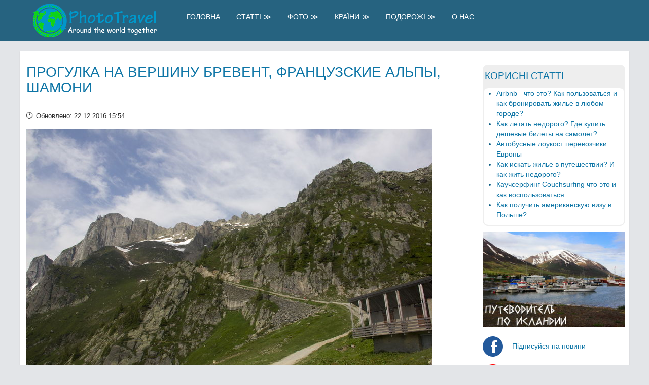

--- FILE ---
content_type: text/html; charset=utf-8
request_url: https://www.phototravel.dp.ua/travels/hiking/344-alps-brevent.html
body_size: 10191
content:
<!doctype html>
<html xml:lang="ua" lang="ua" >
<head>
	<meta name="srv" content="2.0">
	<meta name="google-site-verification" content="qC7tHvFcRP0Lv686UHjEXp7biif78bi5HgzssRmlR9g" />
		<meta name="viewport" content="width=device-width, initial-scale=1.0">
		
	<link rel="apple-touch-icon" sizes="57x57" href="/apple-touch-icon-57x57.png">
	<link rel="apple-touch-icon" sizes="60x60" href="/apple-touch-icon-60x60.png">
	<link rel="apple-touch-icon" sizes="72x72" href="/apple-touch-icon-72x72.png">
	<link rel="apple-touch-icon" sizes="76x76" href="/apple-touch-icon-76x76.png">
	<link rel="apple-touch-icon" sizes="114x114" href="/apple-touch-icon-114x114.png">
	<link rel="apple-touch-icon" sizes="120x120" href="/apple-touch-icon-120x120.png">
	<link rel="apple-touch-icon" sizes="144x144" href="/apple-touch-icon-144x144.png">
	<link rel="apple-touch-icon" sizes="152x152" href="/apple-touch-icon-152x152.png">
	<link rel="apple-touch-icon" sizes="180x180" href="/apple-touch-icon-180x180.png">
	<link rel="icon" type="image/png" sizes="192x192"  href="/android-icon-192x192.png">
	<link rel="icon" type="image/png" sizes="32x32" href="/favicon-32x32.png">
	<link rel="icon" type="image/png" sizes="96x96" href="/favicon-96x96.png">
	<link rel="icon" type="image/png" sizes="16x16" href="/favicon-16x16.png">
	<link rel="manifest" href="/manifest.json">
	<meta name="msapplication-TileColor" content="#ffffff">
	<meta name="msapplication-TileImage" content="/ms-icon-144x144.png">
	<meta name="theme-color" content="#ffffff">

    <base href="https://www.phototravel.dp.ua/travels/hiking/344-alps-brevent.html" />
	<meta http-equiv="content-type" content="text/html; charset=utf-8" />
	<meta name="keywords" content="Бревен, Бревент, Шамони, Монблан, трекинг, на 1 день в Шаомни, Франиця, Chamonix, MontBlanc, Le Brevent" />
	<meta name="author" content="Olga Govor" />
	<meta name="description" content="Прогулка на один день из Шамони (Chamonix) к вершине Бревент (Le Brevent). Как воспользоваться Mont Blanc Pass и чем заняться по дороге к вершине" />
	<meta name="generator" content="Joomla! - Open Source Content Management" />
	<title>Прогулка на вершину Бревент, Французские Альпы, Шамони - Phototravel самостійні подорожі</title>
	<link href="/favicon.ico" rel="shortcut icon" type="image/vnd.microsoft.icon" />
	<link href="/travels/hiking/344-alps-brevent.html" rel="canonical" />
	<script type="text/javascript">

	</script>
	<link href="https://www.phototravel.dp.ua/travels/hiking/344-alps-brevent.html" rel="canonical">
	<meta property="og:title" content="Прогулка на вершину Бревент, Французские Альпы, Шамони"/>
	<meta property="og:description" content="Прогулка на один день из Шамони (Chamonix) к вершине Бревент (Le Brevent). Как воспользоваться Mont Blanc Pass и чем заняться по дороге к вершине"/>
	<meta property="og:type" content="website"/>
	<meta property="og:url" content="https://www.phototravel.dp.ua/travels/hiking/344-alps-brevent.html"/>
	<meta property="og:site_name" content="Phototravel самостійні подорожі"/>
	<meta property="og:image" content="https://www.phototravel.dp.ua/images/stories/france/chamonix/Brevent_05.JPG"/>
	<meta property="og:image:secure_url" content="https://www.phototravel.dp.ua/images/stories/france/chamonix/Brevent_05.JPG"/>
	<meta property="og:image:type" content="image/jpeg" />
	<meta property="og:image:width" content="500" />
	<meta property="og:image:height" content="330" />
	<meta name="twitter:card" content="summary">
	<meta name="twitter:title" content="Прогулка на вершину Бревент, Французские Альпы, Шамони">
	<meta name="twitter:description" content="Прогулка на один день из Шамони (Chamonix) к вершине Бревент (Le Brevent). Как воспользоваться Mont Blanc Pass и чем заняться по дороге к вершине">
	<meta name="twitter:image" content="https://www.phototravel.dp.ua/images/stories/france/chamonix/Brevent_05.JPG">
	<meta name="twitter:image:alt" content="Прогулка на вершину Бревент, Французские Альпы, Шамони">
	<script type="application/ld+json"> {
"@context": "http://schema.org/",
"@type": "Article",
"headline": "Прогулка на вершину Бревент, Французские Альпы, Шамони",
"alternativeHeadline": "Прогулка на один день из Шамони (Chamonix) к вершине Бревент (Le Brevent). Как воспользоваться Mont Blanc Pass и чем заняться по дороге к вершине",
"mainEntityOfPage": {"@type": "WebPage","@id": "https://www.phototravel.dp.ua/travels/hiking/344-alps-brevent.html"},
"publisher": {"@type": "Organization", "name": "PhotoTravel.dp.ua", "logo": {"@type": "ImageObject","url": "http://www.phototravel.dp.ua/images/logo_dark.png"}},
"datePublished": "2016-08-04 13:24:11",
"dateModified": "2016-12-22 15:54:58",
"author": "Olga Govor",
"description": "Прогулка на один день из Шамони (Chamonix) к вершине Бревент (Le Brevent). Как воспользоваться Mont Blanc Pass и чем заняться по дороге к вершине",
"url": "https://www.phototravel.dp.ua/travels/hiking/344-alps-brevent.html",
"isAccessibleForFree":true, 
"image":"https://www.phototravel.dp.ua/images/stories/france/chamonix/Brevent_05.JPG"
}</script>
	<meta itemprop="image" content="https://www.phototravel.dp.ua/images/stories/france/chamonix/Brevent_05.JPG">
	<meta property="fb:admins" content=""/>
	<meta property="fb:app_id" content="1748420788731589"/>
	<meta property="og:type" content="article"/>
	<meta property="og:url" content="https://www.phototravel.dp.ua/https://www.phototravel.dp.ua/travels/hiking/344-alps-brevent.html"/>
	<meta property="og:image:width" content="800" />
	<meta property="og:image:height" content="600" />
	<meta name="twitter:card" content="summary_large_image">
	<meta name="twitter:site" content="@PhotoTravelDpUa">
	<meta name="twitter:creator" content="@PhotoTravelDpUa">
	
	<link href="/templates/abc/css-compiled/phototravel.css?v=1" rel="stylesheet" type="text/css">
	
<link href="https://fonts.googleapis.com/css2?family=Open+Sans&display=swap" rel="stylesheet">	
</head>
<body  class="logo-type-custom font-family-helvetica font-size-is-default menu-type-dropdownmenu layout-mode-responsive col12">
<!-- Google Tag Manager -->

<noscript><iframe src="//www.googletagmanager.com/ns.html?id=GTM-WDSJJ5"
height="0" width="0" style="display:none;visibility:hidden"></iframe></noscript>
<script>(function(w,d,s,l,i){w[l]=w[l]||[];w[l].push({'gtm.start':
new Date().getTime(),event:'gtm.js'});var f=d.getElementsByTagName(s)[0],
j=d.createElement(s),dl=l!='dataLayer'?'&l='+l:'';j.async=true;j.src=
'//www.googletagmanager.com/gtm.js?id='+i+dl;f.parentNode.insertBefore(j,f);
})(window,document,'script','dataLayer','GTM-WDSJJ5');</script>

<!-- End Google Tag Manager -->


        <header id="rt-top-surround">
						<div id="rt-header">
			<div class="rt-container">
				<div class="rt-grid-3 rt-alpha">
            <div class="rt-block logo-block">
            <a href="/" id="rt-logo"></a>
        </div>
        
</div>
<div class="rt-grid-9 rt-omega">
               <div class="rt-block ">
           	<div class="module-surround">
	           		                	<div class="module-content">
	                		
<nav id="jawnav" role="navigation" class="nav jmenu jmenu_172  ">
<input type="checkbox" id="nav" class="jm-menu-btn"/>
<label for="nav" class="jm-menu-btn"></label>
<ul class="nav-container" >
<li class="item-101"><a href="/" >Головна</a></li><li class="item-201 has-sub parent"><a href="/articles.html" >Статті</a><ul class="sub-menu"><span class="inner"><li class="item-204"><a href="/articles/useful.html" >Корисне</a></li><li class="item-205"><a href="/articles/travel.html" >Подорожі</a></li><li class="item-206"><a href="/articles/tracks.html" >Пам'ятки</a></li><li class="item-304"><a href="/articles/cheap-trip.html" >Ідеї дешевих подорожей</a></li><li class="item-305"><a href="/articles/iceland-guide.html" >Путівник по Ісландії</a></li></span></ul></li><li class="item-202 has-sub parent"><a href="/photo.html" >Фото</a><ul class="sub-menu"><span class="inner"><li class="item-232"><a href="/photo/photoalbum.html" >Фото</a></li><li class="item-233"><a href="/photo/video.html" >Відео</a></li></span></ul></li><li class="item-203 has-sub parent"><a href="/countries.html" >Країни</a><ul class="sub-menu"><span class="inner"><li class="item-216 parent"><a href="/countries/europe.html" >Європа</a></li><li class="item-239 parent"><a href="/countries/asia.html" >Азія</a></li><li class="item-268 parent"><a href="/countries/africa.html" >Африка</a></li><li class="item-307 parent"><a href="/countries/north-america.html" >Північна Америка</a></li><li class="item-312 parent"><a href="/countries/south-america.html" >Південна Америка</a></li></span></ul></li><li class="item-207 active has-sub parent"><a href="/travels.html" >Подорожі</a><ul class="sub-menu"><span class="inner"><li class="item-208"><a href="/travels/mototravel.html" >Мотоподорожі</a></li><li class="item-209 current active"><a href="/travels/hiking.html" >Похіди</a></li><li class="item-210"><a href="/travels/weekend.html" >Weekend</a></li><li class="item-211 parent"><a href="/travels/4oceans.html" >4 Океани</a></li><li class="item-220"><a href="/travels/climbs.html" >Східження</a></li></span></ul></li><li class="item-212"><a href="/about.html" >О Нас</a></li></ul>
</nav>


	                	</div>
                	</div>
           </div>
	
</div>
				<div class="clear"></div>
			</div>
		</div>
			</header>
				<div id="rt-transition">
		<div id="rt-mainbody-surround">
																					<div class="rt-container">
		    		          
<div id="rt-main" class="mb9-sa3">
                <div class="rt-container">
                    <div class="rt-grid-9 ">
                                                						<div class="rt-block">
	                        <div id="rt-mainbody">
								<div class="component-content">
	                            	<article class="item-page" itemscope itemtype="http://schema.org/Article">
<meta itemprop="inLanguage" content="UA" />
<meta itemprop="description" content="Прогулка на один день из Шамони (Chamonix) к вершине Бревент (Le Brevent). Как воспользоваться Mont Blanc Pass и чем заняться по дороге к вершине" />
<meta itemprop="author" content="Olga Govor" />
<meta itemprop="datePublished" content="2016-08-09 16:10:50" />
<meta itemprop="dateModified" content="2016-12-22 15:54:58" />
	<h1 itemprop="name headline mainEntityOfPage">
							<a href="/travels/hiking/344-alps-brevent.html" itemprop="url"> Прогулка на вершину Бревент, Французские Альпы, Шамони</a>
					</h1>
	




	<dl class="article-info">
	<dt class="article-info-term">Подробности</dt>
	<dd class="modified">
		<time datetime="2016-12-22T15:54:58+00:00" itemprop="dateModified">
			Обновлено: 22.12.2016 15:54		</time>
	</dd>

	</dl>




	<div class="img-fulltext-none" itemscope itemtype="http://schema.org/ImageObject" itemprop="image">
		<img
					 src="/images/stories/france/chamonix/Brevent_05.JPG" alt="Шамони, Монблан"
			itemprop="url contentUrl"
			width = "800"
			height = "533"
			/>
	<meta itemprop="description" content="Шамони, Монблан"/>
</div>
<div itemprop="articleBody">
	<p>Вершина Бревент очень небольшая всего-то 2525м., особенно если сравнивать с гигантами вокруг. Но все же это неплохой вариант для старта.</p>
<p>Подняться на Бревент можно двумя основными способами: своими ногами, т.е. пешком и на подъемнике. Конечно мы решили пешком, не отдавать же чуть больше 20 евро за поездку наверх... Хотя стоит задуматься ведь от Бревента и с от промежуточной станции канатки Plan Praz начинается множество увлекательных маршрутов, и они уже проходят по высоте выше 2000м. Но если вы собираетесь не только на Бревент, то стоит посмотреть в сторону Mont Blanc Pass (подробнее об этом пропуске написано в <a href="/travels/hiking/339-chamonix-common.html" target="_blank" rel="alternate" hreflang="ru">Чем заняться в Шамони и как это сделать недорого</a>).</p>
 
<p><img src="/images/stories/france/chamonix/Brevent_00.JPG" alt=""  /></p>
<p>Итак нам никто не рассказал про Mont Blanc Pass, поэтому мы решили идти пешком. Маршрут начинается прямо возле подъемника на Plan Praz, он же промежуточная станция на Бревент.</p>
<p>Указателю появляются прямо возле подъемника и уводят в какой-то переулок, который очень быстро выходит за территорию Шамони и дорога становится грунтовой. Но даже по грунтовке долго идти не придется. Скоро указатели покажут поворот на тропу. Стоит заметить, что в Шамони, да и в других трекинговых районах Европы на указателях обычно пишут не рсстояние, а время которое придется затратить на данный маршрут. Вроде как это удобнее, но в тоже время не пройдя пары маршрутов в данном районе ты не сможешь сопоставить их время и свое. Так что лучше бы писали и время и расстояние.</p>
<p><img src="/images/stories/france/chamonix/Brevent_04.JPG" alt=""  /></p>
<p>В общем, тропа ушла в лес и мы начали подъем по серпантину. Подъем очень пологий, но зато довольно длинный. Хотя идти среди леса в утренней прохладе очень приятно. А еще и земляника с черникой попадаются...</p>
<p><img src="/images/stories/france/chamonix/Brevent_11.JPG" alt=""  /></p>
<p>Но вот тропа вышла на лысый участок склона и дальше пошла по нему. Солнце уже успело подняться повыше и шпарит немилосердно. Но ничего станция Plan Praz уже видна. Еще небольшое усилие и мы на площадке Plan Praz. День выдался погожим и с обрыва рядом постоянно стартуют парапланеристы. Кстати, не только они - еще когда мы поднимались мимо с огромно скоростью пронеслась пара бейс джамперов. Первый раз видела вживую - и да, это производит огромное впечатление.</p>
<center>
<p><img src="/images/stories/france/chamonix/Brevent_01.JPG" alt="" width="70%" /></p>
</center>
<p>Наши друзья решили выпять по кружечке кофе с десертом в кафе, а мы решили не терять времени и идти наверх, тем более что проноз на счет дождя вечером уже не кажется таким несбыточным - тучи начали собираться.</p>
<p>Прямо от Plan Praz тропа разветвляется и уходит по разным маршрутам. Главное, что может запутать это то что есть указатель на Bevent Piste (т.е. лыжный спуск с Бревента) и Col de Brevent (т.е. седло Бревента). Мы сначала пошли в сторону седла, а потом взглянули на карту и оказалось, что седло Бревента находится очень в стороне и если идти на вершину через седло, то время восхождения увеличится как минимум вдвое. Так что пришлось немного вернуться.</p>
<p><img src="/images/stories/france/chamonix/Brevent_02.JPG" alt=""  /></p>
<p>Итак Brevent Piste - широкий горнолыжная трасса, которая не всегда особо широкая... Если честно для себя мы не увидели никакого интереса в катании зимой по этой трассе, хотя может быть под снегом все выглядит по другому.</p>
<p>Тропа-дорога шла дальше и пришла к снегу. К большому кол-ву снега, который не везде схватился настом, а в кроссовках проваливаться по колено еще то удовольствие. И мы решили, что снежный серпантин трассы не для нас, а вот камни рядом вполне подойдут. Немного покарабкавшись по камням мы вышли к мостику, откуда открывается вид на тропу. И обнаружили, что есть отличная тропка и без снега в стороне, только надо ее заметить и вовремя свернуть...</p>
<p><img src="/images/stories/france/chamonix/Brevent_03.JPG" alt=""  /></p>
<p>Но после мостика уже никому не отвертеться и придется идти по снегу. Но тут уже натоптана тропа и проваливаться не приходится. По дороге на скалах висят то ли альпинисты то ли скалолазы и создают неплохой сюжет для фото.</p>
<p><img src="/images/stories/france/chamonix/Brevent_07.JPG" alt="" width="49%" /> <img src="/images/stories/france/chamonix/Brevent_08.JPG" alt="" width="49%" /></p>
<p>Небольшой перевальчик, к которому выходит две тропы - одна как раз с седла Бревента и одна наша лыжная трасса. Здесь они объединяются и ведут на вершину. По дороге попалась группа горных козочек... и толпы туристов.</p>
<p><img src="/images/stories/france/chamonix/Brevent_09.JPG" alt=""  /></p>
<p>Но группы, которые идут по маршруту ни в какое сравнение не идут с толпами наверху. Ведь множество людей просто заезжает наверх обозреть панораму Монблана и все.</p>
<p>Мы естественно тоже посмотрели и панораму Монблана и другие виды. А еще на панорамной площадке можно посидеть в кафе с кружечкой чего-то горячего или бокалом горячительного :)</p>
<p>Спуск конечно же прошел быстрее, но все равно был замедлен большим количеством земляники.</p>
<p><img src="/images/stories/france/chamonix/Brevent_10.JPG" alt=""  /></p>
<p>Итак какие выводы можно сделать - на Бревент сходить стоит, но если вы покупаете Mont Blanc Pass, то стоит заехать наверх и потом сходить еще к Черному озеру, говорят в нем даже Монблан отражается...</p>
<p><a href="http://www.chamonix.net/sites/default/files/Attachments/brevent_flegere_summer_map.jpg" target="_blank" rel="alternate">Ссылка на карту маршрутов на Бревенте</a></p>
<p><img src="/images/stories/france/chamonix/Brevent_06.JPG" alt=""  /></p>
<p>Кроме этого из Шамони можно сделать еще несколько коротких выходов на один или два дня по окружающим горам.</p>
<p>- <a href="/travels/346-alps-montets.html" target="_blank" rel="alternate">маршрут на Grand-Montets</a></p>
<p>- <a href="/travels/347-montenvers-mer-de-glace.html" target="_blank" rel="alternate">поезд Montenvers и ледник Mer de Glace</a></p>
<p>- <a title="ледопад на леднике Argentiere" href="/travels/348-alps-argentiere.html" target="_blank" rel="alternate">путь к ледопаду на леднике Argentiere</a></p>
<p>- <a title="канатка Агюль дю Миди и прогулки рядом с приютом Космик" href="/travels/hiking/349-alps-cosmic.html" target="_blank" rel="alternate">канатка Агюль дю Миди и прогулки рядом с приютом Космик</a></p>
<p>- <a title="трамвай на Монблан (Mont Blanc train)" href="/travels/weekend/350-alps-trainmontblanc.html" target="_blank" rel="alternate">трамвай на Монблан (Mont Blanc train)</a></p>
<p>- <a title="восхождение на Монблан" href="/travels/climbs/353-montblac.html" target="_blank" rel="alternate">восхождение на Монблан по классическому маршруту</a></p>
<p>- <a title="описание маршрута восхождения на Монблан" href="/travels/climbs/352-montblac-trail.html" target="_blank" rel="alternate">описание маршрута восхождения на Монблан</a></p>		<section class="moduletable">
						<script data-ad-client="ca-pub-8064571871336760" async src="https://pagead2.googlesyndication.com/pagead/js/adsbygoogle.js"></script><ins class="adsbygoogle"
     style="display:block; text-align:center;"
     data-ad-layout="in-article"
     data-ad-format="fluid"
     data-ad-client="ca-pub-8064571871336760"
     data-ad-slot="1621406380"></ins>
<script>
     (adsbygoogle = window.adsbygoogle || []).push({});
</script>		</section>
			<div class="moduletable">
						<ins class="adsbygoogle"
     style="display:block"
     data-ad-format="autorelaxed"
     data-ad-client="ca-pub-8064571871336760"
     data-ad-slot="1405503984"></ins>
<script>
     (adsbygoogle = window.adsbygoogle || []).push({});
</script>		</div>
	</div>



	<div class='ssp-main-container'><div class='ssp-block-wrapper'><div class='ssp-block-container'>

	<h5>Посмотреть маретриалы по тэгам:</h5>

		
	
			<div  style='display:inline-block; vertical-align: top;'>
			<ul>
	
		<li itemprop="keywords">
			<a href="/component/tags/tag/12-weekend.html" class="label label-info" rel="tag"
			   title="путешествия по выходным в разные города,  походы в горы, самостоятельные путешествия на машине или мотоцикле. В этом разделе собраны рассказы, фотографии и фильмы о наших путешествиях в разных странах мира." >
				Weekend			</a>
		</li>

		
	
	
		<li itemprop="keywords">
			<a href="/component/tags/tag/14-travel.html" class="label label-info" rel="tag"
			   title="статьи про самостоятельные путешествия по всему, горные походы, восхождения, путешествия на мотоцикле или мотопутешествия. Фотографии из путешествий по Азии, Африке, Европе. Фильмы о путешествиях. Самые крутые достопримечательности их фотографии и экскурсии, описание достопримечательностей, маршруты, карты" >
				Путешеcтвия			</a>
		</li>

		
	
	
		<li itemprop="keywords">
			<a href="/component/tags/tag/17-hiking.html" class="label label-info" rel="tag"
			   title="туристические походы в горы, восхождения на вершины. Походы по Крыму, Кавказу и другим горам.  Фотографии горных походов, описание маршрутов походов. Пешие и горные походы отдых в горах маршруты и карты" >
				Поход			</a>
		</li>

		
	
	
		<li itemprop="keywords">
			<a href="/component/tags/tag/20-europe.html" class="label label-info" rel="tag"
			   title="лучшие достопримечательности Европы, фотографии, описание достопримечательностей" >
				Европа			</a>
		</li>

		
	
	
		<li itemprop="keywords">
			<a href="/component/tags/tag/45-france.html" class="label label-info" rel="tag"
			   title="Франции, что обязательно нужно увидить. Париж с Эйфеоевой башней, Лувр, МонМарт, фотографии Парижа. Север Франции и Нормандия - Мон-Сен-Мишель, описание достопримечательностей. Нант и Бордо - старинные города на севере Франции" >
				Франция			</a>
		</li>

	
		</ul>
	</div>
	
	
</div></div><div class='ssp-wide-block-wrapper'></div></div></article>



								</div>
	                        </div>
						</div>
                                                                        <div id="rt-content-bottom">
                            <div class="rt-grid-9 rt-alpha rt-omega">
               <div class="rt-block ">
           	<div class="module-surround">
	           				<div class="module-title">
	                		<h3 class="title">Подібні статті:</h3>
			</div>
	                		                	<div class="module-content">
	                		<div class="tagssimilar">
	<ul>
			<li>
							<a href="/travels/hiking/339-chamonix-common.html">
											Шамони, что посмотреть, и куда сходить в Альпах и как это сделать недорого									</a>
					</li>
			<li>
							<a href="/travels/348-alps-argentiere.html">
											Путь к ледопаду на леднике Argentiere в Альпах, Шамони									</a>
					</li>
			<li>
							<a href="/travels/hiking/349-alps-cosmic.html">
											Канатная дорога Эгюй дю Миди и прогулки рядом с приютом Космик, Шамони									</a>
					</li>
			<li>
							<a href="/travels/weekend/315-paris3.html">
											Увидеть Париж и умереть или все-таки не стоит?									</a>
					</li>
			<li>
							<a href="/travels/347-montenvers-mer-de-glace.html">
											Поезд Montenvers и ледник Mer de Glace в Альпах, Шамони									</a>
					</li>
			<li>
							<a href="/travels/weekend/308-paris.html">
											Латинский квартал, Нотр-Дам-де-Пари с чего начать осмотр Парижа?									</a>
					</li>
		</ul>
</div>
	                	</div>
                	</div>
           </div>
	
</div>
                        </div>
                                            </div>
                                <div class="rt-grid-3 ">
                <div id="rt-sidebar-c">
                               <div class="rt-block module-formatted">
           	<div class="module-surround">
	           				<div class="module-title">
	                		<h3 class="title">Корисні статті</h3>
			</div>
	                		                	<div class="module-content">
	                		

<div class="custommodule-formatted"  >
	<ul>
<li><a title="Airbnb - что это? Как пользоваться и как бронировать жилье в любом городе?" href="/14-useful/300-airbnb.html" hreflang="ru">Airbnb - что это? Как пользоваться и как бронировать жилье в любом городе?</a></li>
<li><a title="Как летать недорого? Где купить дешевые билеты на самолет?" href="/14-useful/383-cheapfly.html" hreflang="ru">Как летать недорого? Где купить дешевые билеты на самолет?</a></li>
<li><a title="Автобусные лоукост перевозчики Европы" href="/14-useful/386-lowcostauto.html" hreflang="ru">Автобусные лоукост перевозчики Европы</a></li>
<li><a title="Как искать жилье в путешествии? И как жить недорого?" href="/14-useful/307-wheretolive.html" hreflang="ru">Как искать жилье в путешествии? И как жить недорого?</a></li>
<li><a title="Каучсерфинг Couchsurfing что это и как воспользоваться" href="/14-useful/298-couchsurfing.html" hreflang="ru">Каучсерфинг Couchsurfing что это и как воспользоваться</a></li>
<li><a title="Как получить американскую визу в Польше" href="/14-useful/391-usa-visa-in-poland.html" hreflang="ru">Как получить американскую визу в Польше?</a></li>
</ul></div>
	                	</div>
                	</div>
           </div>
	           <div class="rt-block ">
           	<div class="module-surround">
	           		                	<div class="module-content">
	                		<div class="bannergroup">

	<div class="banneritem">
																																																																			<a
							href="/component/banners/click/3.html" target="_blank" rel="noopener noreferrer"
							title="путеводитель по Исландии">
							<img
								src="https://www.phototravel.dp.ua/images/stories/banner_for_phototravel_s.jpg"
								alt="путеводитель по Исландии"
																							/>
						</a>
																<div class="clr"></div>
	</div>

</div>
	                	</div>
                	</div>
           </div>
	           <div class="rt-block ">
           	<div class="module-surround">
	           		                	<div class="module-content">
	                		

<div class="custom"  >
	<p><a title="Страница Facebook" href="https://www.facebook.com/groups/1394881414175626/" target="_blank" rel="nofollow noopener noreferrer"><img style="vertical-align: middle; float: none; margin-right: 5px; width: 40px; height: 40px;" src="/images/icons/fb-icon.png" alt="наша страница на Facebook" /> - Підписуйся на новини</a></p>
<p><a title="Youtube канал" href="https://www.youtube.com/@JustFromThere?sub_confirmation=1" target="_blank" rel="nofollow noopener noreferrer"><img style="vertical-align: middle; float: none; margin-right: 5px; width: 40px; height: 40px;" src="/images/icons/yt-icon.png" alt="наша youtube канал" /> - Наш YouTube канал</a></p>
<p><a title="instagram - тут можно посмотреть самые последние фотографии из наших путешествий" href="https://www.instagram.com/phototravel.dp.ua/" target="_blank" rel="nofollow noopener noreferrer"><img style="vertical-align: middle; float: none; margin-right: 5px; width: 40px; height: 40px;" src="/images/icons/it-icon.png" alt="наш instagram " /> - Наш instagram</a></p>
<p><a title="поиск" href="/component/finder/search" target="_blank" rel="search noopener noreferrer" style="color: #266380;"><img style="vertical-align: middle; float: none; margin-right: 5px; width: 40px; height: 40px;" src="/images/icons/seach-icon.svg" alt="поиск" /> - Пошук</a></p></div>
	                	</div>
                	</div>
           </div>
	           <div class="rt-block ">
           	<div class="module-surround">
	           		                	<div class="module-content">
	                		<div class="mod-languages">

	<ul class="lang-inline" dir="ltr">
									<li class="lang-active">
			<a href="https://www.phototravel.dp.ua/travels/hiking/344-alps-brevent.html">
												<img src="/media/mod_languages/images/uk_ua.gif" alt="Русский" title="Русский" />										</a>
			</li>
								<li>
			<a href="/en/travels/hiking.html">
												<img src="/media/mod_languages/images/en.gif" alt="English (UK)" title="English (UK)" />										</a>
			</li>
				</ul>

</div>
	                	</div>
                	</div>
           </div>
	
                </div>
            </div>

                    <div class="clear"></div>
                </div>
            </div>
		    	</div>
											</div>
	</div>
			<footer id="rt-footer-surround">
						<div id="rt-copyright">
			<div class="rt-container">
				<div class="rt-grid-12 rt-alpha rt-omega">
    	<div class="clear"></div>
	<div class="rt-block">
		Phototravel: Копіювання матеріалів даного сайту можливе лише із зазначенням активного посилання на джерело	</div>
	
           <div class="rt-block ">
           	<div class="module-surround">
	           		                	<div class="module-content">
	                		

<div class="custom"  >
	<p><strong>Phototravel.dp.ua</strong> - сайт про самостійні подорожі по всьому світу. Ми любимо і часто їздимо в різні цікаві міста та країни, робимо красиві фотографії, іноді знімаємо відео про подорожі, ходимо в походи та здійснюємо сходження на гірські вершини у найкрасивіших горах світу. Ще ми любимо мотоподорожі, і часто їздимо на мотоциклі Європою, від України до Португалії та Норвегії. У цьому блозі ми ділимося своїм досвідом різних подорожей, тут є <strong>корисна інформація та поради для мандрівників.</strong></p>
<p>Підписуйтесь на нас також тут:</p>
<p><a title="Страница Facebook" href="https://www.facebook.com/phototravel.dp.ua" target="_blank" rel="nofollow noopener noreferrer"><img style="vertical-align: middle; float: none; margin-right: 5px;" src="/images/icons/fb-icon.png" alt="наша страница на Facebook" /></a> <a title="Youtube канал" href="https://www.youtube.com/user/rigayadiit/videos" target="_blank" rel="nofollow noopener noreferrer"><img style="vertical-align: middle; float: none; margin-right: 5px;" src="/images/icons/yt-icon.png" alt="наша youtube канал" /> </a><a title="instagram - тут можно посмотреть самые последние фотографии из наших путешествий" href="https://www.instagram.com/phototravel.dp.ua/" target="_blank" rel="nofollow noopener noreferrer"><img style="vertical-align: middle; float: none; margin-right: 5px;" src="/images/icons/it-icon.png" alt="наш instagram " /></a></p></div>
	                	</div>
                	</div>
           </div>
	
</div>
				<div class="clear"></div>
			</div>
		</div>
					</footer>
				
	
	</body>
	
</html>


--- FILE ---
content_type: text/html; charset=utf-8
request_url: https://www.google.com/recaptcha/api2/aframe
body_size: 268
content:
<!DOCTYPE HTML><html><head><meta http-equiv="content-type" content="text/html; charset=UTF-8"></head><body><script nonce="RGTS-7hV6Hv84nQZs2niwg">/** Anti-fraud and anti-abuse applications only. See google.com/recaptcha */ try{var clients={'sodar':'https://pagead2.googlesyndication.com/pagead/sodar?'};window.addEventListener("message",function(a){try{if(a.source===window.parent){var b=JSON.parse(a.data);var c=clients[b['id']];if(c){var d=document.createElement('img');d.src=c+b['params']+'&rc='+(localStorage.getItem("rc::a")?sessionStorage.getItem("rc::b"):"");window.document.body.appendChild(d);sessionStorage.setItem("rc::e",parseInt(sessionStorage.getItem("rc::e")||0)+1);localStorage.setItem("rc::h",'1768593206524');}}}catch(b){}});window.parent.postMessage("_grecaptcha_ready", "*");}catch(b){}</script></body></html>